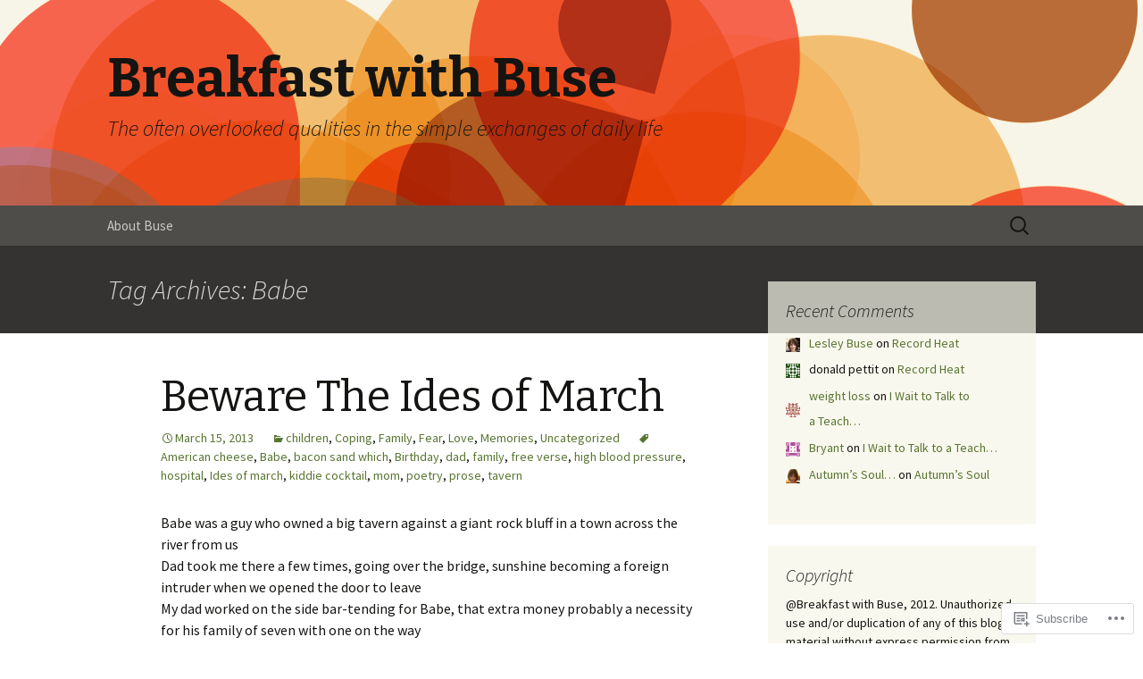

--- FILE ---
content_type: text/html; charset=UTF-8
request_url: https://gravelgerty.com/tag/babe/
body_size: 20577
content:
<!DOCTYPE html>
<!--[if IE 7]>
<html class="ie ie7" lang="en">
<![endif]-->
<!--[if IE 8]>
<html class="ie ie8" lang="en">
<![endif]-->
<!--[if !(IE 7) & !(IE 8)]><!-->
<html lang="en">
<!--<![endif]-->
<head>
	<meta charset="UTF-8">
	<meta name="viewport" content="width=device-width">
	<title>Babe | Breakfast with Buse</title>
	<link rel="profile" href="https://gmpg.org/xfn/11">
	<link rel="pingback" href="https://gravelgerty.com/xmlrpc.php">
	<!--[if lt IE 9]>
	<script src="https://s0.wp.com/wp-content/themes/pub/twentythirteen/js/html5.js?m=1394055255i&amp;ver=3.7.0"></script>
	<![endif]-->
	<meta name='robots' content='max-image-preview:large' />
<meta name="google-site-verification" content="An imperfect moms Narrative poetry" />

<!-- Async WordPress.com Remote Login -->
<script id="wpcom_remote_login_js">
var wpcom_remote_login_extra_auth = '';
function wpcom_remote_login_remove_dom_node_id( element_id ) {
	var dom_node = document.getElementById( element_id );
	if ( dom_node ) { dom_node.parentNode.removeChild( dom_node ); }
}
function wpcom_remote_login_remove_dom_node_classes( class_name ) {
	var dom_nodes = document.querySelectorAll( '.' + class_name );
	for ( var i = 0; i < dom_nodes.length; i++ ) {
		dom_nodes[ i ].parentNode.removeChild( dom_nodes[ i ] );
	}
}
function wpcom_remote_login_final_cleanup() {
	wpcom_remote_login_remove_dom_node_classes( "wpcom_remote_login_msg" );
	wpcom_remote_login_remove_dom_node_id( "wpcom_remote_login_key" );
	wpcom_remote_login_remove_dom_node_id( "wpcom_remote_login_validate" );
	wpcom_remote_login_remove_dom_node_id( "wpcom_remote_login_js" );
	wpcom_remote_login_remove_dom_node_id( "wpcom_request_access_iframe" );
	wpcom_remote_login_remove_dom_node_id( "wpcom_request_access_styles" );
}

// Watch for messages back from the remote login
window.addEventListener( "message", function( e ) {
	if ( e.origin === "https://r-login.wordpress.com" ) {
		var data = {};
		try {
			data = JSON.parse( e.data );
		} catch( e ) {
			wpcom_remote_login_final_cleanup();
			return;
		}

		if ( data.msg === 'LOGIN' ) {
			// Clean up the login check iframe
			wpcom_remote_login_remove_dom_node_id( "wpcom_remote_login_key" );

			var id_regex = new RegExp( /^[0-9]+$/ );
			var token_regex = new RegExp( /^.*|.*|.*$/ );
			if (
				token_regex.test( data.token )
				&& id_regex.test( data.wpcomid )
			) {
				// We have everything we need to ask for a login
				var script = document.createElement( "script" );
				script.setAttribute( "id", "wpcom_remote_login_validate" );
				script.src = '/remote-login.php?wpcom_remote_login=validate'
					+ '&wpcomid=' + data.wpcomid
					+ '&token=' + encodeURIComponent( data.token )
					+ '&host=' + window.location.protocol
					+ '//' + window.location.hostname
					+ '&postid=419'
					+ '&is_singular=';
				document.body.appendChild( script );
			}

			return;
		}

		// Safari ITP, not logged in, so redirect
		if ( data.msg === 'LOGIN-REDIRECT' ) {
			window.location = 'https://wordpress.com/log-in?redirect_to=' + window.location.href;
			return;
		}

		// Safari ITP, storage access failed, remove the request
		if ( data.msg === 'LOGIN-REMOVE' ) {
			var css_zap = 'html { -webkit-transition: margin-top 1s; transition: margin-top 1s; } /* 9001 */ html { margin-top: 0 !important; } * html body { margin-top: 0 !important; } @media screen and ( max-width: 782px ) { html { margin-top: 0 !important; } * html body { margin-top: 0 !important; } }';
			var style_zap = document.createElement( 'style' );
			style_zap.type = 'text/css';
			style_zap.appendChild( document.createTextNode( css_zap ) );
			document.body.appendChild( style_zap );

			var e = document.getElementById( 'wpcom_request_access_iframe' );
			e.parentNode.removeChild( e );

			document.cookie = 'wordpress_com_login_access=denied; path=/; max-age=31536000';

			return;
		}

		// Safari ITP
		if ( data.msg === 'REQUEST_ACCESS' ) {
			console.log( 'request access: safari' );

			// Check ITP iframe enable/disable knob
			if ( wpcom_remote_login_extra_auth !== 'safari_itp_iframe' ) {
				return;
			}

			// If we are in a "private window" there is no ITP.
			var private_window = false;
			try {
				var opendb = window.openDatabase( null, null, null, null );
			} catch( e ) {
				private_window = true;
			}

			if ( private_window ) {
				console.log( 'private window' );
				return;
			}

			var iframe = document.createElement( 'iframe' );
			iframe.id = 'wpcom_request_access_iframe';
			iframe.setAttribute( 'scrolling', 'no' );
			iframe.setAttribute( 'sandbox', 'allow-storage-access-by-user-activation allow-scripts allow-same-origin allow-top-navigation-by-user-activation' );
			iframe.src = 'https://r-login.wordpress.com/remote-login.php?wpcom_remote_login=request_access&origin=' + encodeURIComponent( data.origin ) + '&wpcomid=' + encodeURIComponent( data.wpcomid );

			var css = 'html { -webkit-transition: margin-top 1s; transition: margin-top 1s; } /* 9001 */ html { margin-top: 46px !important; } * html body { margin-top: 46px !important; } @media screen and ( max-width: 660px ) { html { margin-top: 71px !important; } * html body { margin-top: 71px !important; } #wpcom_request_access_iframe { display: block; height: 71px !important; } } #wpcom_request_access_iframe { border: 0px; height: 46px; position: fixed; top: 0; left: 0; width: 100%; min-width: 100%; z-index: 99999; background: #23282d; } ';

			var style = document.createElement( 'style' );
			style.type = 'text/css';
			style.id = 'wpcom_request_access_styles';
			style.appendChild( document.createTextNode( css ) );
			document.body.appendChild( style );

			document.body.appendChild( iframe );
		}

		if ( data.msg === 'DONE' ) {
			wpcom_remote_login_final_cleanup();
		}
	}
}, false );

// Inject the remote login iframe after the page has had a chance to load
// more critical resources
window.addEventListener( "DOMContentLoaded", function( e ) {
	var iframe = document.createElement( "iframe" );
	iframe.style.display = "none";
	iframe.setAttribute( "scrolling", "no" );
	iframe.setAttribute( "id", "wpcom_remote_login_key" );
	iframe.src = "https://r-login.wordpress.com/remote-login.php"
		+ "?wpcom_remote_login=key"
		+ "&origin=aHR0cHM6Ly9ncmF2ZWxnZXJ0eS5jb20%3D"
		+ "&wpcomid=38375307"
		+ "&time=" + Math.floor( Date.now() / 1000 );
	document.body.appendChild( iframe );
}, false );
</script>
<link rel='dns-prefetch' href='//s0.wp.com' />
<link rel='dns-prefetch' href='//fonts-api.wp.com' />
<link href='https://fonts.gstatic.com' crossorigin rel='preconnect' />
<link rel="alternate" type="application/rss+xml" title="Breakfast with Buse &raquo; Feed" href="https://gravelgerty.com/feed/" />
<link rel="alternate" type="application/rss+xml" title="Breakfast with Buse &raquo; Comments Feed" href="https://gravelgerty.com/comments/feed/" />
<link rel="alternate" type="application/rss+xml" title="Breakfast with Buse &raquo; Babe Tag Feed" href="https://gravelgerty.com/tag/babe/feed/" />
	<script type="text/javascript">
		/* <![CDATA[ */
		function addLoadEvent(func) {
			var oldonload = window.onload;
			if (typeof window.onload != 'function') {
				window.onload = func;
			} else {
				window.onload = function () {
					oldonload();
					func();
				}
			}
		}
		/* ]]> */
	</script>
	<link crossorigin='anonymous' rel='stylesheet' id='all-css-0-1' href='/wp-content/mu-plugins/likes/jetpack-likes.css?m=1743883414i&cssminify=yes' type='text/css' media='all' />
<style id='wp-emoji-styles-inline-css'>

	img.wp-smiley, img.emoji {
		display: inline !important;
		border: none !important;
		box-shadow: none !important;
		height: 1em !important;
		width: 1em !important;
		margin: 0 0.07em !important;
		vertical-align: -0.1em !important;
		background: none !important;
		padding: 0 !important;
	}
/*# sourceURL=wp-emoji-styles-inline-css */
</style>
<link crossorigin='anonymous' rel='stylesheet' id='all-css-2-1' href='/wp-content/plugins/gutenberg-core/v22.2.0/build/styles/block-library/style.css?m=1764855221i&cssminify=yes' type='text/css' media='all' />
<style id='wp-block-library-inline-css'>
.has-text-align-justify {
	text-align:justify;
}
.has-text-align-justify{text-align:justify;}

/*# sourceURL=wp-block-library-inline-css */
</style><style id='global-styles-inline-css'>
:root{--wp--preset--aspect-ratio--square: 1;--wp--preset--aspect-ratio--4-3: 4/3;--wp--preset--aspect-ratio--3-4: 3/4;--wp--preset--aspect-ratio--3-2: 3/2;--wp--preset--aspect-ratio--2-3: 2/3;--wp--preset--aspect-ratio--16-9: 16/9;--wp--preset--aspect-ratio--9-16: 9/16;--wp--preset--color--black: #000000;--wp--preset--color--cyan-bluish-gray: #abb8c3;--wp--preset--color--white: #fff;--wp--preset--color--pale-pink: #f78da7;--wp--preset--color--vivid-red: #cf2e2e;--wp--preset--color--luminous-vivid-orange: #ff6900;--wp--preset--color--luminous-vivid-amber: #fcb900;--wp--preset--color--light-green-cyan: #7bdcb5;--wp--preset--color--vivid-green-cyan: #00d084;--wp--preset--color--pale-cyan-blue: #8ed1fc;--wp--preset--color--vivid-cyan-blue: #0693e3;--wp--preset--color--vivid-purple: #9b51e0;--wp--preset--color--dark-gray: #141412;--wp--preset--color--red: #bc360a;--wp--preset--color--medium-orange: #db572f;--wp--preset--color--light-orange: #ea9629;--wp--preset--color--yellow: #fbca3c;--wp--preset--color--dark-brown: #220e10;--wp--preset--color--medium-brown: #722d19;--wp--preset--color--light-brown: #eadaa6;--wp--preset--color--beige: #e8e5ce;--wp--preset--color--off-white: #f7f5e7;--wp--preset--gradient--vivid-cyan-blue-to-vivid-purple: linear-gradient(135deg,rgb(6,147,227) 0%,rgb(155,81,224) 100%);--wp--preset--gradient--light-green-cyan-to-vivid-green-cyan: linear-gradient(135deg,rgb(122,220,180) 0%,rgb(0,208,130) 100%);--wp--preset--gradient--luminous-vivid-amber-to-luminous-vivid-orange: linear-gradient(135deg,rgb(252,185,0) 0%,rgb(255,105,0) 100%);--wp--preset--gradient--luminous-vivid-orange-to-vivid-red: linear-gradient(135deg,rgb(255,105,0) 0%,rgb(207,46,46) 100%);--wp--preset--gradient--very-light-gray-to-cyan-bluish-gray: linear-gradient(135deg,rgb(238,238,238) 0%,rgb(169,184,195) 100%);--wp--preset--gradient--cool-to-warm-spectrum: linear-gradient(135deg,rgb(74,234,220) 0%,rgb(151,120,209) 20%,rgb(207,42,186) 40%,rgb(238,44,130) 60%,rgb(251,105,98) 80%,rgb(254,248,76) 100%);--wp--preset--gradient--blush-light-purple: linear-gradient(135deg,rgb(255,206,236) 0%,rgb(152,150,240) 100%);--wp--preset--gradient--blush-bordeaux: linear-gradient(135deg,rgb(254,205,165) 0%,rgb(254,45,45) 50%,rgb(107,0,62) 100%);--wp--preset--gradient--luminous-dusk: linear-gradient(135deg,rgb(255,203,112) 0%,rgb(199,81,192) 50%,rgb(65,88,208) 100%);--wp--preset--gradient--pale-ocean: linear-gradient(135deg,rgb(255,245,203) 0%,rgb(182,227,212) 50%,rgb(51,167,181) 100%);--wp--preset--gradient--electric-grass: linear-gradient(135deg,rgb(202,248,128) 0%,rgb(113,206,126) 100%);--wp--preset--gradient--midnight: linear-gradient(135deg,rgb(2,3,129) 0%,rgb(40,116,252) 100%);--wp--preset--gradient--autumn-brown: linear-gradient(135deg, rgba(226,45,15,1) 0%, rgba(158,25,13,1) 100%);--wp--preset--gradient--sunset-yellow: linear-gradient(135deg, rgba(233,139,41,1) 0%, rgba(238,179,95,1) 100%);--wp--preset--gradient--light-sky: linear-gradient(135deg,rgba(228,228,228,1.0) 0%,rgba(208,225,252,1.0) 100%);--wp--preset--gradient--dark-sky: linear-gradient(135deg,rgba(0,0,0,1.0) 0%,rgba(56,61,69,1.0) 100%);--wp--preset--font-size--small: 13px;--wp--preset--font-size--medium: 20px;--wp--preset--font-size--large: 36px;--wp--preset--font-size--x-large: 42px;--wp--preset--font-family--albert-sans: 'Albert Sans', sans-serif;--wp--preset--font-family--alegreya: Alegreya, serif;--wp--preset--font-family--arvo: Arvo, serif;--wp--preset--font-family--bodoni-moda: 'Bodoni Moda', serif;--wp--preset--font-family--bricolage-grotesque: 'Bricolage Grotesque', sans-serif;--wp--preset--font-family--cabin: Cabin, sans-serif;--wp--preset--font-family--chivo: Chivo, sans-serif;--wp--preset--font-family--commissioner: Commissioner, sans-serif;--wp--preset--font-family--cormorant: Cormorant, serif;--wp--preset--font-family--courier-prime: 'Courier Prime', monospace;--wp--preset--font-family--crimson-pro: 'Crimson Pro', serif;--wp--preset--font-family--dm-mono: 'DM Mono', monospace;--wp--preset--font-family--dm-sans: 'DM Sans', sans-serif;--wp--preset--font-family--dm-serif-display: 'DM Serif Display', serif;--wp--preset--font-family--domine: Domine, serif;--wp--preset--font-family--eb-garamond: 'EB Garamond', serif;--wp--preset--font-family--epilogue: Epilogue, sans-serif;--wp--preset--font-family--fahkwang: Fahkwang, sans-serif;--wp--preset--font-family--figtree: Figtree, sans-serif;--wp--preset--font-family--fira-sans: 'Fira Sans', sans-serif;--wp--preset--font-family--fjalla-one: 'Fjalla One', sans-serif;--wp--preset--font-family--fraunces: Fraunces, serif;--wp--preset--font-family--gabarito: Gabarito, system-ui;--wp--preset--font-family--ibm-plex-mono: 'IBM Plex Mono', monospace;--wp--preset--font-family--ibm-plex-sans: 'IBM Plex Sans', sans-serif;--wp--preset--font-family--ibarra-real-nova: 'Ibarra Real Nova', serif;--wp--preset--font-family--instrument-serif: 'Instrument Serif', serif;--wp--preset--font-family--inter: Inter, sans-serif;--wp--preset--font-family--josefin-sans: 'Josefin Sans', sans-serif;--wp--preset--font-family--jost: Jost, sans-serif;--wp--preset--font-family--libre-baskerville: 'Libre Baskerville', serif;--wp--preset--font-family--libre-franklin: 'Libre Franklin', sans-serif;--wp--preset--font-family--literata: Literata, serif;--wp--preset--font-family--lora: Lora, serif;--wp--preset--font-family--merriweather: Merriweather, serif;--wp--preset--font-family--montserrat: Montserrat, sans-serif;--wp--preset--font-family--newsreader: Newsreader, serif;--wp--preset--font-family--noto-sans-mono: 'Noto Sans Mono', sans-serif;--wp--preset--font-family--nunito: Nunito, sans-serif;--wp--preset--font-family--open-sans: 'Open Sans', sans-serif;--wp--preset--font-family--overpass: Overpass, sans-serif;--wp--preset--font-family--pt-serif: 'PT Serif', serif;--wp--preset--font-family--petrona: Petrona, serif;--wp--preset--font-family--piazzolla: Piazzolla, serif;--wp--preset--font-family--playfair-display: 'Playfair Display', serif;--wp--preset--font-family--plus-jakarta-sans: 'Plus Jakarta Sans', sans-serif;--wp--preset--font-family--poppins: Poppins, sans-serif;--wp--preset--font-family--raleway: Raleway, sans-serif;--wp--preset--font-family--roboto: Roboto, sans-serif;--wp--preset--font-family--roboto-slab: 'Roboto Slab', serif;--wp--preset--font-family--rubik: Rubik, sans-serif;--wp--preset--font-family--rufina: Rufina, serif;--wp--preset--font-family--sora: Sora, sans-serif;--wp--preset--font-family--source-sans-3: 'Source Sans 3', sans-serif;--wp--preset--font-family--source-serif-4: 'Source Serif 4', serif;--wp--preset--font-family--space-mono: 'Space Mono', monospace;--wp--preset--font-family--syne: Syne, sans-serif;--wp--preset--font-family--texturina: Texturina, serif;--wp--preset--font-family--urbanist: Urbanist, sans-serif;--wp--preset--font-family--work-sans: 'Work Sans', sans-serif;--wp--preset--spacing--20: 0.44rem;--wp--preset--spacing--30: 0.67rem;--wp--preset--spacing--40: 1rem;--wp--preset--spacing--50: 1.5rem;--wp--preset--spacing--60: 2.25rem;--wp--preset--spacing--70: 3.38rem;--wp--preset--spacing--80: 5.06rem;--wp--preset--shadow--natural: 6px 6px 9px rgba(0, 0, 0, 0.2);--wp--preset--shadow--deep: 12px 12px 50px rgba(0, 0, 0, 0.4);--wp--preset--shadow--sharp: 6px 6px 0px rgba(0, 0, 0, 0.2);--wp--preset--shadow--outlined: 6px 6px 0px -3px rgb(255, 255, 255), 6px 6px rgb(0, 0, 0);--wp--preset--shadow--crisp: 6px 6px 0px rgb(0, 0, 0);}:where(.is-layout-flex){gap: 0.5em;}:where(.is-layout-grid){gap: 0.5em;}body .is-layout-flex{display: flex;}.is-layout-flex{flex-wrap: wrap;align-items: center;}.is-layout-flex > :is(*, div){margin: 0;}body .is-layout-grid{display: grid;}.is-layout-grid > :is(*, div){margin: 0;}:where(.wp-block-columns.is-layout-flex){gap: 2em;}:where(.wp-block-columns.is-layout-grid){gap: 2em;}:where(.wp-block-post-template.is-layout-flex){gap: 1.25em;}:where(.wp-block-post-template.is-layout-grid){gap: 1.25em;}.has-black-color{color: var(--wp--preset--color--black) !important;}.has-cyan-bluish-gray-color{color: var(--wp--preset--color--cyan-bluish-gray) !important;}.has-white-color{color: var(--wp--preset--color--white) !important;}.has-pale-pink-color{color: var(--wp--preset--color--pale-pink) !important;}.has-vivid-red-color{color: var(--wp--preset--color--vivid-red) !important;}.has-luminous-vivid-orange-color{color: var(--wp--preset--color--luminous-vivid-orange) !important;}.has-luminous-vivid-amber-color{color: var(--wp--preset--color--luminous-vivid-amber) !important;}.has-light-green-cyan-color{color: var(--wp--preset--color--light-green-cyan) !important;}.has-vivid-green-cyan-color{color: var(--wp--preset--color--vivid-green-cyan) !important;}.has-pale-cyan-blue-color{color: var(--wp--preset--color--pale-cyan-blue) !important;}.has-vivid-cyan-blue-color{color: var(--wp--preset--color--vivid-cyan-blue) !important;}.has-vivid-purple-color{color: var(--wp--preset--color--vivid-purple) !important;}.has-black-background-color{background-color: var(--wp--preset--color--black) !important;}.has-cyan-bluish-gray-background-color{background-color: var(--wp--preset--color--cyan-bluish-gray) !important;}.has-white-background-color{background-color: var(--wp--preset--color--white) !important;}.has-pale-pink-background-color{background-color: var(--wp--preset--color--pale-pink) !important;}.has-vivid-red-background-color{background-color: var(--wp--preset--color--vivid-red) !important;}.has-luminous-vivid-orange-background-color{background-color: var(--wp--preset--color--luminous-vivid-orange) !important;}.has-luminous-vivid-amber-background-color{background-color: var(--wp--preset--color--luminous-vivid-amber) !important;}.has-light-green-cyan-background-color{background-color: var(--wp--preset--color--light-green-cyan) !important;}.has-vivid-green-cyan-background-color{background-color: var(--wp--preset--color--vivid-green-cyan) !important;}.has-pale-cyan-blue-background-color{background-color: var(--wp--preset--color--pale-cyan-blue) !important;}.has-vivid-cyan-blue-background-color{background-color: var(--wp--preset--color--vivid-cyan-blue) !important;}.has-vivid-purple-background-color{background-color: var(--wp--preset--color--vivid-purple) !important;}.has-black-border-color{border-color: var(--wp--preset--color--black) !important;}.has-cyan-bluish-gray-border-color{border-color: var(--wp--preset--color--cyan-bluish-gray) !important;}.has-white-border-color{border-color: var(--wp--preset--color--white) !important;}.has-pale-pink-border-color{border-color: var(--wp--preset--color--pale-pink) !important;}.has-vivid-red-border-color{border-color: var(--wp--preset--color--vivid-red) !important;}.has-luminous-vivid-orange-border-color{border-color: var(--wp--preset--color--luminous-vivid-orange) !important;}.has-luminous-vivid-amber-border-color{border-color: var(--wp--preset--color--luminous-vivid-amber) !important;}.has-light-green-cyan-border-color{border-color: var(--wp--preset--color--light-green-cyan) !important;}.has-vivid-green-cyan-border-color{border-color: var(--wp--preset--color--vivid-green-cyan) !important;}.has-pale-cyan-blue-border-color{border-color: var(--wp--preset--color--pale-cyan-blue) !important;}.has-vivid-cyan-blue-border-color{border-color: var(--wp--preset--color--vivid-cyan-blue) !important;}.has-vivid-purple-border-color{border-color: var(--wp--preset--color--vivid-purple) !important;}.has-vivid-cyan-blue-to-vivid-purple-gradient-background{background: var(--wp--preset--gradient--vivid-cyan-blue-to-vivid-purple) !important;}.has-light-green-cyan-to-vivid-green-cyan-gradient-background{background: var(--wp--preset--gradient--light-green-cyan-to-vivid-green-cyan) !important;}.has-luminous-vivid-amber-to-luminous-vivid-orange-gradient-background{background: var(--wp--preset--gradient--luminous-vivid-amber-to-luminous-vivid-orange) !important;}.has-luminous-vivid-orange-to-vivid-red-gradient-background{background: var(--wp--preset--gradient--luminous-vivid-orange-to-vivid-red) !important;}.has-very-light-gray-to-cyan-bluish-gray-gradient-background{background: var(--wp--preset--gradient--very-light-gray-to-cyan-bluish-gray) !important;}.has-cool-to-warm-spectrum-gradient-background{background: var(--wp--preset--gradient--cool-to-warm-spectrum) !important;}.has-blush-light-purple-gradient-background{background: var(--wp--preset--gradient--blush-light-purple) !important;}.has-blush-bordeaux-gradient-background{background: var(--wp--preset--gradient--blush-bordeaux) !important;}.has-luminous-dusk-gradient-background{background: var(--wp--preset--gradient--luminous-dusk) !important;}.has-pale-ocean-gradient-background{background: var(--wp--preset--gradient--pale-ocean) !important;}.has-electric-grass-gradient-background{background: var(--wp--preset--gradient--electric-grass) !important;}.has-midnight-gradient-background{background: var(--wp--preset--gradient--midnight) !important;}.has-small-font-size{font-size: var(--wp--preset--font-size--small) !important;}.has-medium-font-size{font-size: var(--wp--preset--font-size--medium) !important;}.has-large-font-size{font-size: var(--wp--preset--font-size--large) !important;}.has-x-large-font-size{font-size: var(--wp--preset--font-size--x-large) !important;}.has-albert-sans-font-family{font-family: var(--wp--preset--font-family--albert-sans) !important;}.has-alegreya-font-family{font-family: var(--wp--preset--font-family--alegreya) !important;}.has-arvo-font-family{font-family: var(--wp--preset--font-family--arvo) !important;}.has-bodoni-moda-font-family{font-family: var(--wp--preset--font-family--bodoni-moda) !important;}.has-bricolage-grotesque-font-family{font-family: var(--wp--preset--font-family--bricolage-grotesque) !important;}.has-cabin-font-family{font-family: var(--wp--preset--font-family--cabin) !important;}.has-chivo-font-family{font-family: var(--wp--preset--font-family--chivo) !important;}.has-commissioner-font-family{font-family: var(--wp--preset--font-family--commissioner) !important;}.has-cormorant-font-family{font-family: var(--wp--preset--font-family--cormorant) !important;}.has-courier-prime-font-family{font-family: var(--wp--preset--font-family--courier-prime) !important;}.has-crimson-pro-font-family{font-family: var(--wp--preset--font-family--crimson-pro) !important;}.has-dm-mono-font-family{font-family: var(--wp--preset--font-family--dm-mono) !important;}.has-dm-sans-font-family{font-family: var(--wp--preset--font-family--dm-sans) !important;}.has-dm-serif-display-font-family{font-family: var(--wp--preset--font-family--dm-serif-display) !important;}.has-domine-font-family{font-family: var(--wp--preset--font-family--domine) !important;}.has-eb-garamond-font-family{font-family: var(--wp--preset--font-family--eb-garamond) !important;}.has-epilogue-font-family{font-family: var(--wp--preset--font-family--epilogue) !important;}.has-fahkwang-font-family{font-family: var(--wp--preset--font-family--fahkwang) !important;}.has-figtree-font-family{font-family: var(--wp--preset--font-family--figtree) !important;}.has-fira-sans-font-family{font-family: var(--wp--preset--font-family--fira-sans) !important;}.has-fjalla-one-font-family{font-family: var(--wp--preset--font-family--fjalla-one) !important;}.has-fraunces-font-family{font-family: var(--wp--preset--font-family--fraunces) !important;}.has-gabarito-font-family{font-family: var(--wp--preset--font-family--gabarito) !important;}.has-ibm-plex-mono-font-family{font-family: var(--wp--preset--font-family--ibm-plex-mono) !important;}.has-ibm-plex-sans-font-family{font-family: var(--wp--preset--font-family--ibm-plex-sans) !important;}.has-ibarra-real-nova-font-family{font-family: var(--wp--preset--font-family--ibarra-real-nova) !important;}.has-instrument-serif-font-family{font-family: var(--wp--preset--font-family--instrument-serif) !important;}.has-inter-font-family{font-family: var(--wp--preset--font-family--inter) !important;}.has-josefin-sans-font-family{font-family: var(--wp--preset--font-family--josefin-sans) !important;}.has-jost-font-family{font-family: var(--wp--preset--font-family--jost) !important;}.has-libre-baskerville-font-family{font-family: var(--wp--preset--font-family--libre-baskerville) !important;}.has-libre-franklin-font-family{font-family: var(--wp--preset--font-family--libre-franklin) !important;}.has-literata-font-family{font-family: var(--wp--preset--font-family--literata) !important;}.has-lora-font-family{font-family: var(--wp--preset--font-family--lora) !important;}.has-merriweather-font-family{font-family: var(--wp--preset--font-family--merriweather) !important;}.has-montserrat-font-family{font-family: var(--wp--preset--font-family--montserrat) !important;}.has-newsreader-font-family{font-family: var(--wp--preset--font-family--newsreader) !important;}.has-noto-sans-mono-font-family{font-family: var(--wp--preset--font-family--noto-sans-mono) !important;}.has-nunito-font-family{font-family: var(--wp--preset--font-family--nunito) !important;}.has-open-sans-font-family{font-family: var(--wp--preset--font-family--open-sans) !important;}.has-overpass-font-family{font-family: var(--wp--preset--font-family--overpass) !important;}.has-pt-serif-font-family{font-family: var(--wp--preset--font-family--pt-serif) !important;}.has-petrona-font-family{font-family: var(--wp--preset--font-family--petrona) !important;}.has-piazzolla-font-family{font-family: var(--wp--preset--font-family--piazzolla) !important;}.has-playfair-display-font-family{font-family: var(--wp--preset--font-family--playfair-display) !important;}.has-plus-jakarta-sans-font-family{font-family: var(--wp--preset--font-family--plus-jakarta-sans) !important;}.has-poppins-font-family{font-family: var(--wp--preset--font-family--poppins) !important;}.has-raleway-font-family{font-family: var(--wp--preset--font-family--raleway) !important;}.has-roboto-font-family{font-family: var(--wp--preset--font-family--roboto) !important;}.has-roboto-slab-font-family{font-family: var(--wp--preset--font-family--roboto-slab) !important;}.has-rubik-font-family{font-family: var(--wp--preset--font-family--rubik) !important;}.has-rufina-font-family{font-family: var(--wp--preset--font-family--rufina) !important;}.has-sora-font-family{font-family: var(--wp--preset--font-family--sora) !important;}.has-source-sans-3-font-family{font-family: var(--wp--preset--font-family--source-sans-3) !important;}.has-source-serif-4-font-family{font-family: var(--wp--preset--font-family--source-serif-4) !important;}.has-space-mono-font-family{font-family: var(--wp--preset--font-family--space-mono) !important;}.has-syne-font-family{font-family: var(--wp--preset--font-family--syne) !important;}.has-texturina-font-family{font-family: var(--wp--preset--font-family--texturina) !important;}.has-urbanist-font-family{font-family: var(--wp--preset--font-family--urbanist) !important;}.has-work-sans-font-family{font-family: var(--wp--preset--font-family--work-sans) !important;}
/*# sourceURL=global-styles-inline-css */
</style>

<style id='classic-theme-styles-inline-css'>
/*! This file is auto-generated */
.wp-block-button__link{color:#fff;background-color:#32373c;border-radius:9999px;box-shadow:none;text-decoration:none;padding:calc(.667em + 2px) calc(1.333em + 2px);font-size:1.125em}.wp-block-file__button{background:#32373c;color:#fff;text-decoration:none}
/*# sourceURL=/wp-includes/css/classic-themes.min.css */
</style>
<link crossorigin='anonymous' rel='stylesheet' id='all-css-4-1' href='/_static/??-eJx9jUsOwjAMRC+EY6UgCAvEWZrEKoG4jWq3hduTLvisurFG1nszuBQIQ6/UK5Y8dakXDIPPQ3gINsY6Y0ESl0ww0mwOGJPolwDRVyYTRHb4V8QT/LpGqn8ura4EU0wtZeKKbWlLih1p1eWTQem5rZQ6A96XkUSgXk4Tg97qlqzelS/26KzbN835dH8DjlpbIA==&cssminify=yes' type='text/css' media='all' />
<link rel='stylesheet' id='twentythirteen-fonts-css' href='https://fonts-api.wp.com/css?family=Source+Sans+Pro%3A300%2C400%2C700%2C300italic%2C400italic%2C700italic%7CBitter%3A400%2C700&#038;subset=latin%2Clatin-ext&#038;display=fallback' media='all' />
<link crossorigin='anonymous' rel='stylesheet' id='all-css-6-1' href='/_static/??-eJyVjcEKg0AQQ3+oNtjWiofip5Q6DLq6Oy7OLOLfdykePHjpLQkvCdZY0CzGYgipiD71ThQjW/zQtHtoErydEHoWXlwu6Lm8kuoFh00bOLAipg625mCzwS3GnDdt8/wHn0l0fqbpd9KGV1lX91vdPB/V+AWeBkqf&cssminify=yes' type='text/css' media='all' />
<link crossorigin='anonymous' rel='stylesheet' id='all-css-8-1' href='/_static/??-eJx9y0EOwjAMRNELYQyCUrFAnKWNTBrk2FHiKOrtG9gAG3bzR3rYEjgVIzG0hSIVTHVGa/1YbQnZiARdKVhsZYKWnMZ97x1+yVghcfVBCmaaWX2f/q0++Q95UmB1kwWVn4AHTyG/6D3ejsPhehnG03l8bjedRB4=&cssminify=yes' type='text/css' media='all' />
<style id='jetpack-global-styles-frontend-style-inline-css'>
:root { --font-headings: unset; --font-base: unset; --font-headings-default: -apple-system,BlinkMacSystemFont,"Segoe UI",Roboto,Oxygen-Sans,Ubuntu,Cantarell,"Helvetica Neue",sans-serif; --font-base-default: -apple-system,BlinkMacSystemFont,"Segoe UI",Roboto,Oxygen-Sans,Ubuntu,Cantarell,"Helvetica Neue",sans-serif;}
/*# sourceURL=jetpack-global-styles-frontend-style-inline-css */
</style>
<link crossorigin='anonymous' rel='stylesheet' id='all-css-10-1' href='/_static/??-eJyNjcsKAjEMRX/IGtQZBxfip0hMS9sxTYppGfx7H7gRN+7ugcs5sFRHKi1Ig9Jd5R6zGMyhVaTrh8G6QFHfORhYwlvw6P39PbPENZmt4G/ROQuBKWVkxxrVvuBH1lIoz2waILJekF+HUzlupnG3nQ77YZwfuRJIaQ==&cssminify=yes' type='text/css' media='all' />
<script id="wpcom-actionbar-placeholder-js-extra">
var actionbardata = {"siteID":"38375307","postID":"0","siteURL":"https://gravelgerty.com","xhrURL":"https://gravelgerty.com/wp-admin/admin-ajax.php","nonce":"bdae942ed4","isLoggedIn":"","statusMessage":"","subsEmailDefault":"instantly","proxyScriptUrl":"https://s0.wp.com/wp-content/js/wpcom-proxy-request.js?m=1513050504i&amp;ver=20211021","i18n":{"followedText":"New posts from this site will now appear in your \u003Ca href=\"https://wordpress.com/reader\"\u003EReader\u003C/a\u003E","foldBar":"Collapse this bar","unfoldBar":"Expand this bar","shortLinkCopied":"Shortlink copied to clipboard."}};
//# sourceURL=wpcom-actionbar-placeholder-js-extra
</script>
<script id="jetpack-mu-wpcom-settings-js-before">
var JETPACK_MU_WPCOM_SETTINGS = {"assetsUrl":"https://s0.wp.com/wp-content/mu-plugins/jetpack-mu-wpcom-plugin/sun/jetpack_vendor/automattic/jetpack-mu-wpcom/src/build/"};
//# sourceURL=jetpack-mu-wpcom-settings-js-before
</script>
<script crossorigin='anonymous' type='text/javascript'  src='/_static/??-eJzTLy/QTc7PK0nNK9HPKtYvyinRLSjKr6jUyyrW0QfKZeYl55SmpBaDJLMKS1OLKqGUXm5mHkFFurmZ6UWJJalQxfa5tobmRgamxgZmFpZZACbyLJI='></script>
<script id="rlt-proxy-js-after">
	rltInitialize( {"token":null,"iframeOrigins":["https:\/\/widgets.wp.com"]} );
//# sourceURL=rlt-proxy-js-after
</script>
<link rel="EditURI" type="application/rsd+xml" title="RSD" href="https://gravelgerty.wordpress.com/xmlrpc.php?rsd" />
<meta name="generator" content="WordPress.com" />

<!-- Jetpack Open Graph Tags -->
<meta property="og:type" content="website" />
<meta property="og:title" content="Babe &#8211; Breakfast with Buse" />
<meta property="og:url" content="https://gravelgerty.com/tag/babe/" />
<meta property="og:site_name" content="Breakfast with Buse" />
<meta property="og:image" content="https://secure.gravatar.com/blavatar/e83fe1de80e33cd1da8f71d162ac08dc157f39eee898dc765ef6c073855cfda2?s=200&#038;ts=1768140270" />
<meta property="og:image:width" content="200" />
<meta property="og:image:height" content="200" />
<meta property="og:image:alt" content="" />
<meta property="og:locale" content="en_US" />

<!-- End Jetpack Open Graph Tags -->
<link rel="shortcut icon" type="image/x-icon" href="https://secure.gravatar.com/blavatar/e83fe1de80e33cd1da8f71d162ac08dc157f39eee898dc765ef6c073855cfda2?s=32" sizes="16x16" />
<link rel="icon" type="image/x-icon" href="https://secure.gravatar.com/blavatar/e83fe1de80e33cd1da8f71d162ac08dc157f39eee898dc765ef6c073855cfda2?s=32" sizes="16x16" />
<link rel="apple-touch-icon" href="https://secure.gravatar.com/blavatar/e83fe1de80e33cd1da8f71d162ac08dc157f39eee898dc765ef6c073855cfda2?s=114" />
<link rel='openid.server' href='https://gravelgerty.com/?openidserver=1' />
<link rel='openid.delegate' href='https://gravelgerty.com/' />
<link rel="search" type="application/opensearchdescription+xml" href="https://gravelgerty.com/osd.xml" title="Breakfast with Buse" />
<link rel="search" type="application/opensearchdescription+xml" href="https://s1.wp.com/opensearch.xml" title="WordPress.com" />
<style>.recentcomments a{display:inline !important;padding:0 !important;margin:0 !important;}</style>		<style type="text/css">
			.recentcomments a {
				display: inline !important;
				padding: 0 !important;
				margin: 0 !important;
			}

			table.recentcommentsavatartop img.avatar, table.recentcommentsavatarend img.avatar {
				border: 0px;
				margin: 0;
			}

			table.recentcommentsavatartop a, table.recentcommentsavatarend a {
				border: 0px !important;
				background-color: transparent !important;
			}

			td.recentcommentsavatarend, td.recentcommentsavatartop {
				padding: 0px 0px 1px 0px;
				margin: 0px;
			}

			td.recentcommentstextend {
				border: none !important;
				padding: 0px 0px 2px 10px;
			}

			.rtl td.recentcommentstextend {
				padding: 0px 10px 2px 0px;
			}

			td.recentcommentstexttop {
				border: none;
				padding: 0px 0px 0px 10px;
			}

			.rtl td.recentcommentstexttop {
				padding: 0px 10px 0px 0px;
			}
		</style>
		<meta name="description" content="Posts about Babe written by Lesley Buse" />
	<style type="text/css" id="twentythirteen-header-css">
		.site-header {
		background: url(https://s0.wp.com/wp-content/themes/pub/twentythirteen/images/headers/circle.png) no-repeat scroll top;
		background-size: 1600px auto;
	}
	@media (max-width: 767px) {
		.site-header {
			background-size: 768px auto;
		}
	}
	@media (max-width: 359px) {
		.site-header {
			background-size: 360px auto;
		}
	}
			</style>
	<style type="text/css" id="custom-colors-css">	.navbar-fixed .navbar {
		box-shadow: 0 2px 2px rgba(0,0,0, 0.1);
	}
	.blog .format-link:first-of-type, .single .format-link:first-of-type {
		box-shadow: inset 0px 2px 2px rgba(0,0,0, 0.1);
	}
.nav-menu li a, .menu-toggle { color: #EAEAEA;}
.navbar-fixed #masthead .site-title, .nav-menu li a, .menu-toggle, .site-header .searchform div:before { color: #C9C9C9;}
.nav-menu .current_page_item > a, .nav-menu .current_page_ancestor > a, .nav-menu .current-menu-item > a, .nav-menu .current-menu-ancestor > a { color: #C9C9C9;}
.menu-toggle:hover, .menu-toggle:focus { color: #FFFFFF;}
.format-gallery .entry-title, .format-gallery .entry-title a, .format-gallery a { color: #000000;}
.format-chat .entry-title, .format-chat .entry-title a, .format-chat a { color: #FFFFFF;}
.format-link .entry-content, .format-aside .entry-content { color: #FFFFFF;}
.format-chat .entry-content { color: #FFFFFF;}
.format-status .entry-content { color: #FFFFFF;}
.paging-navigation .meta-nav { color: #141414;}
.nav-menu .children .current_page_item > a, .nav-menu .sub-menu .current-menu-item > a,.nav-menu .sub-menu .current_page_item > a, .nav-menu .children .current-menu-item > a { color: #FFFFFF;}
.format-link, .format-aside, .paging-navigation { background-color: #4E4D4A;}
.format-link .entry-title, .format-link .entry-title a, .format-link .entry-content a, .format-link .entry-meta a { color: #C8C7C5;}
.format-link .entry-title a:hover, .format-link .entry-content a:hover, .format-link .entry-meta a:hover { color: #000000;}
.format-chat { background-color: #272625;}
.format-chat .entry-meta a, .format-chat .entry-content a { color: #9E9B98;}
.format-chat .entry-content a:hover, .format-chat .entry-meta a:hover { color: #7E7C76;}
.site-header a { color: #FFFFFF;}
.site-footer { background-color: #343331;}
.site-footer { color: #7E7C76;}
.site-footer .widget, .site-footer .widget-title, .site-footer .widget-title a, .site-footer .wp-caption-text { color: #7E7C76;}
.site-footer a { color: #DCDCDA;}
.navbar { background-color: #4E4D4A;}
.nav-menu li a:hover, ul.nav-menu ul a:hover, .nav-menu ul ul a:hover { background-color: #000000;}
.archive-header, .page-header, .error404 .page-wrapper, .highlander-enabled #respond, .no-comments, .infinite-loader, #infinite-handle { background-color: #343331;}
.archive-header, .page-header, .error404 .page-wrapper, .highlander-enabled #respond, .no-comments, .infinite-loader { color: #DCDCDA;}
.navigation a:hover { color: #C8C7C5;}
.paging-navigation a:hover .meta-nav { background-color: #C8C7C5;}
.paging-navigation .meta-nav { color: #4E4D4A;}
.format-gallery { background-color: #2790B0;}
.format-gallery .entry-meta a, .format-gallery .entry-content a, .format-gallery span.tags-links { color: #062C36;}
.format-gallery .entry-content a:hover, .format-gallery .entry-meta a:hover { color: #0C3F4F;}
.format-quote, .site-footer .sidebar-container { background-color: #2B4E72;}
.format-quote a, .format-quote .entry-meta a { color: #719ECA;}
.format-quote .entry-content { color: #FFFFFF;}
.format-quote .entry-content a:hover, .format-quote .entry-meta a:hover { color: #437FBB;}
#secondary { color: #B2CADF;}
.format-video, .format-audio { background-color: #94BA65;}
.format-video .entry-content a, .format-video .entry-meta a, .format-audio .entry-content a, .format-audio .entry-meta a { color: #233210;}
.format-video .entry-content a:hover, .format-video .entry-meta a:hover, .format-audio .entry-content a:hover, .format-audio .entry-meta a:hover { color: #000000;}
.entry-content a, .comment-content a, #secondary a, .entry-meta a, .format-standard .entry-title a:hover, .format-image .entry-title a:hover, .attachment .entry-meta a, .attachment .entry-meta .edit-link:before, .attachment .full-size-link:before, .error404 .page-title:before, .archive-title a, .comment-author .fn, .comment-reply-link, comment-reply-login, .comment-author .url, .pingback .url, .trackback .url, .ping-meta a, .widget a { color: #597532;}
.entry-content .page-links a { background-color: #597532;}
.entry-content .page-links a { border-color: #94BA65;}
.entry-content .page-links a { color: #000000;}
.entry-content .page-links a:hover { background-color: #2E4016;}
.entry-content a:hover, .comment-content a:hover, .entry-meta a:hover, .archive-title a:hover, .comment-reply-link:hover, comment-reply-login:hover, .comment-author .url:hover, .comment-meta a:hover, .ping-meta a:hover, .pingback .url:hover, .trackback .url:hover,.widget a:hover { color: #79A148;}
.format-status { background-color: #353432;}
.format-status .entry-content a { color: #B6B5AE;}
.format-status .entry-meta a { color: #A7A69E;}
.navigation a { color: #C9C8C4;}
.paging-navigation .meta-nav { background-color: #C9C8C4;}
</style>
<link crossorigin='anonymous' rel='stylesheet' id='all-css-2-3' href='/wp-content/mu-plugins/jetpack-plugin/sun/_inc/build/subscriptions/subscriptions.min.css?m=1753981412i&cssminify=yes' type='text/css' media='all' />
</head>

<body class="archive tag tag-babe tag-87232 wp-embed-responsive wp-theme-pubtwentythirteen customizer-styles-applied single-author sidebar jetpack-reblog-enabled">
		<div id="page" class="hfeed site">
		<header id="masthead" class="site-header">
			<a class="home-link" href="https://gravelgerty.com/" title="Breakfast with Buse" rel="home">
				<h1 class="site-title">Breakfast with Buse</h1>
				<h2 class="site-description">The often overlooked qualities in the simple exchanges of daily life</h2>
			</a>

			<div id="navbar" class="navbar">
				<nav id="site-navigation" class="navigation main-navigation">
					<button class="menu-toggle">Menu</button>
					<a class="screen-reader-text skip-link" href="#content" title="Skip to content">Skip to content</a>
					<div id="primary-menu" class="nav-menu"><ul>
<li class="page_item page-item-869"><a href="https://gravelgerty.com/about-buse/">About Buse</a></li>
</ul></div>
					<form role="search" method="get" class="search-form" action="https://gravelgerty.com/">
				<label>
					<span class="screen-reader-text">Search for:</span>
					<input type="search" class="search-field" placeholder="Search &hellip;" value="" name="s" />
				</label>
				<input type="submit" class="search-submit" value="Search" />
			</form>				</nav><!-- #site-navigation -->
			</div><!-- #navbar -->
		</header><!-- #masthead -->

		<div id="main" class="site-main">

	<div id="primary" class="content-area">
		<div id="content" class="site-content" role="main">

					<header class="archive-header">
				<h1 class="archive-title">
				Tag Archives: Babe				</h1>

							</header><!-- .archive-header -->

							
<article id="post-419" class="post-419 post type-post status-publish format-standard hentry category-children-2 category-coping category-family-2 category-fear category-love-2 category-memories category-uncategorized tag-american-cheese tag-babe tag-bacon-sand-which tag-birthday tag-dad tag-family tag-free-verse tag-high-blood-pressure tag-hospital tag-ides-of-march tag-kiddie-cocktail tag-mom tag-poetry tag-prose tag-tavern">
	<header class="entry-header">
		
				<h1 class="entry-title">
			<a href="https://gravelgerty.com/2013/03/15/beware-the-ides-of-march/" rel="bookmark">Beware The Ides of&nbsp;March</a>
		</h1>
		
		<div class="entry-meta">
			<span class="date"><a href="https://gravelgerty.com/2013/03/15/beware-the-ides-of-march/" title="Permalink to Beware The Ides of&nbsp;March" rel="bookmark"><time class="entry-date" datetime="2013-03-15T14:15:13-05:00">March 15, 2013</time></a></span><span class="categories-links"><a href="https://gravelgerty.com/category/children-2/" rel="category tag">children</a>, <a href="https://gravelgerty.com/category/coping/" rel="category tag">Coping</a>, <a href="https://gravelgerty.com/category/family-2/" rel="category tag">Family</a>, <a href="https://gravelgerty.com/category/fear/" rel="category tag">Fear</a>, <a href="https://gravelgerty.com/category/love-2/" rel="category tag">Love</a>, <a href="https://gravelgerty.com/category/memories/" rel="category tag">Memories</a>, <a href="https://gravelgerty.com/category/uncategorized/" rel="category tag">Uncategorized</a></span><span class="tags-links"><a href="https://gravelgerty.com/tag/american-cheese/" rel="tag">American cheese</a>, <a href="https://gravelgerty.com/tag/babe/" rel="tag">Babe</a>, <a href="https://gravelgerty.com/tag/bacon-sand-which/" rel="tag">bacon sand which</a>, <a href="https://gravelgerty.com/tag/birthday/" rel="tag">Birthday</a>, <a href="https://gravelgerty.com/tag/dad/" rel="tag">dad</a>, <a href="https://gravelgerty.com/tag/family/" rel="tag">family</a>, <a href="https://gravelgerty.com/tag/free-verse/" rel="tag">free verse</a>, <a href="https://gravelgerty.com/tag/high-blood-pressure/" rel="tag">high blood pressure</a>, <a href="https://gravelgerty.com/tag/hospital/" rel="tag">hospital</a>, <a href="https://gravelgerty.com/tag/ides-of-march/" rel="tag">Ides of march</a>, <a href="https://gravelgerty.com/tag/kiddie-cocktail/" rel="tag">kiddie cocktail</a>, <a href="https://gravelgerty.com/tag/mom/" rel="tag">mom</a>, <a href="https://gravelgerty.com/tag/poetry/" rel="tag">poetry</a>, <a href="https://gravelgerty.com/tag/prose/" rel="tag">prose</a>, <a href="https://gravelgerty.com/tag/tavern/" rel="tag">tavern</a></span><span class="author vcard"><a class="url fn n" href="https://gravelgerty.com/author/lesleybuse/" title="View all posts by Lesley Buse" rel="author">Lesley Buse</a></span>					</div><!-- .entry-meta -->
	</header><!-- .entry-header -->

		<div class="entry-content">
		<p>Babe was a guy who owned a big tavern against a giant rock bluff in a town across the river from us<br />
Dad took me there a few times, going over the bridge, sunshine becoming a foreign intruder when we opened the door to leave<br />
My dad worked on the side bar-tending for Babe, that extra money probably a necessity for his family of seven with one on the way<br />
Being only 4, I didn&#8217;t understand why this grown man was called Babe,<br />
and I asked this man behind the big oval bar<br />
He always gave me a kiddie cocktail, which sounded like kitty to me and I didn&#8217;t understand that either, he chuckled as I<br />
Enjoyed the deliciousness of that red with the cherries and the orange slice on the teeny tiny colored sword that balanced across the top<br />
On my tenth birthday my mom was still in the hospital with something they were calling high blood pressure<br />
My dad took me to a supper club, just the two of us on a school night, and Babe was there<br />
He joked around with my dad and laughed that my favorite meal was a bacon and American cheese melted on toast<br />
Babe always seemed to be laughing, and as he left he said to my dad, &#8220;Beware the Ides of March with that one huh, Buck?&#8221;<br />
I never seemed to get Babe&#8217;s jokes, so Dad explained that some guy named Caesar&#8217;s murder was predicted to happen on March 15th<br />
Ides means middle, Dad said, and so some fortune teller told Caesar to beware the Ides of March<br />
The fortune teller was right, and Caesar&#8217;s good friend Brutus helped to kill Caesar on March 15th<br />
Babe was just being funny dad said, no one was going to kill me. Babe just likes to joke around<br />
Being with dad, his only daughter, out where people always put a smile on their faces when they talked to him, was special<br />
My Dad taking me to a restaurant all by myself on my birthday with my five brothers eating who knows what, at home, and Babe joking around<br />
One of the best moments ever!<br />
Even though I didn&#8217;t understand much of the joking, everyone was laughing, and it was my birthday<br />
And I wasn&#8217;t so scared then that my mom didn&#8217;t get to come home for my birthday; like she promised</p>
<div id="jp-post-flair" class="sharedaddy sd-like-enabled sd-sharing-enabled"><div class="sharedaddy sd-sharing-enabled"><div class="robots-nocontent sd-block sd-social sd-social-icon-text sd-sharing"><h3 class="sd-title">Share this:</h3><div class="sd-content"><ul><li class="share-twitter"><a rel="nofollow noopener noreferrer"
				data-shared="sharing-twitter-419"
				class="share-twitter sd-button share-icon"
				href="https://gravelgerty.com/2013/03/15/beware-the-ides-of-march/?share=twitter"
				target="_blank"
				aria-labelledby="sharing-twitter-419"
				>
				<span id="sharing-twitter-419" hidden>Click to share on X (Opens in new window)</span>
				<span>X</span>
			</a></li><li class="share-facebook"><a rel="nofollow noopener noreferrer"
				data-shared="sharing-facebook-419"
				class="share-facebook sd-button share-icon"
				href="https://gravelgerty.com/2013/03/15/beware-the-ides-of-march/?share=facebook"
				target="_blank"
				aria-labelledby="sharing-facebook-419"
				>
				<span id="sharing-facebook-419" hidden>Click to share on Facebook (Opens in new window)</span>
				<span>Facebook</span>
			</a></li><li class="share-pinterest"><a rel="nofollow noopener noreferrer"
				data-shared="sharing-pinterest-419"
				class="share-pinterest sd-button share-icon"
				href="https://gravelgerty.com/2013/03/15/beware-the-ides-of-march/?share=pinterest"
				target="_blank"
				aria-labelledby="sharing-pinterest-419"
				>
				<span id="sharing-pinterest-419" hidden>Click to share on Pinterest (Opens in new window)</span>
				<span>Pinterest</span>
			</a></li><li class="share-end"></li></ul></div></div></div><div class='sharedaddy sd-block sd-like jetpack-likes-widget-wrapper jetpack-likes-widget-unloaded' id='like-post-wrapper-38375307-419-6963adee2428c' data-src='//widgets.wp.com/likes/index.html?ver=20260111#blog_id=38375307&amp;post_id=419&amp;origin=gravelgerty.wordpress.com&amp;obj_id=38375307-419-6963adee2428c&amp;domain=gravelgerty.com' data-name='like-post-frame-38375307-419-6963adee2428c' data-title='Like or Reblog'><div class='likes-widget-placeholder post-likes-widget-placeholder' style='height: 55px;'><span class='button'><span>Like</span></span> <span class='loading'>Loading...</span></div><span class='sd-text-color'></span><a class='sd-link-color'></a></div></div>	</div><!-- .entry-content -->
	
	<footer class="entry-meta">
					<div class="comments-link">
				<a href="https://gravelgerty.com/2013/03/15/beware-the-ides-of-march/#respond"><span class="leave-reply">Leave a comment</span></a>			</div><!-- .comments-link -->
		
			</footer><!-- .entry-meta -->
</article><!-- #post -->
			
			
		
		</div><!-- #content -->
	</div><!-- #primary -->

	<div id="tertiary" class="sidebar-container" role="complementary">
		<div class="sidebar-inner">
			<div class="widget-area">
								<aside id="recent-comments-3" class="widget widget_recent_comments"><h3 class="widget-title">Recent Comments</h3>				<table class="recentcommentsavatar" cellspacing="0" cellpadding="0" border="0">
					<tr><td title="Lesley Buse" class="recentcommentsavatartop" style="height:16px; width:16px;"><a href="http://breakfastwithbuse.wordpress.com" rel="nofollow"><img referrerpolicy="no-referrer" alt='Lesley Buse&#039;s avatar' src='https://0.gravatar.com/avatar/fe5411fe6a96c8d4e7f0e61c5241db744a1251765cd4aa60603dd2e31e410576?s=16&#038;d=identicon&#038;r=PG' srcset='https://0.gravatar.com/avatar/fe5411fe6a96c8d4e7f0e61c5241db744a1251765cd4aa60603dd2e31e410576?s=16&#038;d=identicon&#038;r=PG 1x, https://0.gravatar.com/avatar/fe5411fe6a96c8d4e7f0e61c5241db744a1251765cd4aa60603dd2e31e410576?s=24&#038;d=identicon&#038;r=PG 1.5x, https://0.gravatar.com/avatar/fe5411fe6a96c8d4e7f0e61c5241db744a1251765cd4aa60603dd2e31e410576?s=32&#038;d=identicon&#038;r=PG 2x, https://0.gravatar.com/avatar/fe5411fe6a96c8d4e7f0e61c5241db744a1251765cd4aa60603dd2e31e410576?s=48&#038;d=identicon&#038;r=PG 3x, https://0.gravatar.com/avatar/fe5411fe6a96c8d4e7f0e61c5241db744a1251765cd4aa60603dd2e31e410576?s=64&#038;d=identicon&#038;r=PG 4x' class='avatar avatar-16' height='16' width='16' loading='lazy' decoding='async' /></a></td><td class="recentcommentstexttop" style=""><a href="http://breakfastwithbuse.wordpress.com" rel="nofollow">Lesley Buse</a> on <a href="https://gravelgerty.com/2016/09/22/record-hear/comment-page-1/#comment-785">Record Heat</a></td></tr><tr><td title="donald pettit" class="recentcommentsavatarend" style="height:16px; width:16px;"><img referrerpolicy="no-referrer" alt='donald pettit&#039;s avatar' src='https://2.gravatar.com/avatar/e7e181699cc0656c841ed0e01fe5dcb5e8c08a2d623238ca5f8fec787281e8c5?s=16&#038;d=identicon&#038;r=PG' srcset='https://2.gravatar.com/avatar/e7e181699cc0656c841ed0e01fe5dcb5e8c08a2d623238ca5f8fec787281e8c5?s=16&#038;d=identicon&#038;r=PG 1x, https://2.gravatar.com/avatar/e7e181699cc0656c841ed0e01fe5dcb5e8c08a2d623238ca5f8fec787281e8c5?s=24&#038;d=identicon&#038;r=PG 1.5x, https://2.gravatar.com/avatar/e7e181699cc0656c841ed0e01fe5dcb5e8c08a2d623238ca5f8fec787281e8c5?s=32&#038;d=identicon&#038;r=PG 2x, https://2.gravatar.com/avatar/e7e181699cc0656c841ed0e01fe5dcb5e8c08a2d623238ca5f8fec787281e8c5?s=48&#038;d=identicon&#038;r=PG 3x, https://2.gravatar.com/avatar/e7e181699cc0656c841ed0e01fe5dcb5e8c08a2d623238ca5f8fec787281e8c5?s=64&#038;d=identicon&#038;r=PG 4x' class='avatar avatar-16' height='16' width='16' loading='lazy' decoding='async' /></td><td class="recentcommentstextend" style="">donald pettit on <a href="https://gravelgerty.com/2016/09/22/record-hear/comment-page-1/#comment-784">Record Heat</a></td></tr><tr><td title="weight loss" class="recentcommentsavatarend" style="height:16px; width:16px;"><a href="http://ecza.tk/weight_loss_617182" rel="nofollow"><img referrerpolicy="no-referrer" alt='weight loss&#039;s avatar' src='https://1.gravatar.com/avatar/775a452670c9b2ea93686bb5d06513de69ab76f44756de0238cf4bc604bf2ffb?s=16&#038;d=identicon&#038;r=PG' srcset='https://1.gravatar.com/avatar/775a452670c9b2ea93686bb5d06513de69ab76f44756de0238cf4bc604bf2ffb?s=16&#038;d=identicon&#038;r=PG 1x, https://1.gravatar.com/avatar/775a452670c9b2ea93686bb5d06513de69ab76f44756de0238cf4bc604bf2ffb?s=24&#038;d=identicon&#038;r=PG 1.5x, https://1.gravatar.com/avatar/775a452670c9b2ea93686bb5d06513de69ab76f44756de0238cf4bc604bf2ffb?s=32&#038;d=identicon&#038;r=PG 2x, https://1.gravatar.com/avatar/775a452670c9b2ea93686bb5d06513de69ab76f44756de0238cf4bc604bf2ffb?s=48&#038;d=identicon&#038;r=PG 3x, https://1.gravatar.com/avatar/775a452670c9b2ea93686bb5d06513de69ab76f44756de0238cf4bc604bf2ffb?s=64&#038;d=identicon&#038;r=PG 4x' class='avatar avatar-16' height='16' width='16' loading='lazy' decoding='async' /></a></td><td class="recentcommentstextend" style=""><a href="http://ecza.tk/weight_loss_617182" rel="nofollow">weight loss</a> on <a href="https://gravelgerty.com/2013/02/11/i-wait-to-talk-to-a-teacher/comment-page-1/#comment-664">I Wait to Talk to a&nbsp;Teach&hellip;</a></td></tr><tr><td title="Bryant" class="recentcommentsavatarend" style="height:16px; width:16px;"><a href="http://Boyd.deviantart.com" rel="nofollow"><img referrerpolicy="no-referrer" alt='Bryant&#039;s avatar' src='https://0.gravatar.com/avatar/6c1ca986663a9ba87d23057012673d3fd08d69e028c19b709f9459d5da6e504f?s=16&#038;d=identicon&#038;r=PG' srcset='https://0.gravatar.com/avatar/6c1ca986663a9ba87d23057012673d3fd08d69e028c19b709f9459d5da6e504f?s=16&#038;d=identicon&#038;r=PG 1x, https://0.gravatar.com/avatar/6c1ca986663a9ba87d23057012673d3fd08d69e028c19b709f9459d5da6e504f?s=24&#038;d=identicon&#038;r=PG 1.5x, https://0.gravatar.com/avatar/6c1ca986663a9ba87d23057012673d3fd08d69e028c19b709f9459d5da6e504f?s=32&#038;d=identicon&#038;r=PG 2x, https://0.gravatar.com/avatar/6c1ca986663a9ba87d23057012673d3fd08d69e028c19b709f9459d5da6e504f?s=48&#038;d=identicon&#038;r=PG 3x, https://0.gravatar.com/avatar/6c1ca986663a9ba87d23057012673d3fd08d69e028c19b709f9459d5da6e504f?s=64&#038;d=identicon&#038;r=PG 4x' class='avatar avatar-16' height='16' width='16' loading='lazy' decoding='async' /></a></td><td class="recentcommentstextend" style=""><a href="http://Boyd.deviantart.com" rel="nofollow">Bryant</a> on <a href="https://gravelgerty.com/2013/02/11/i-wait-to-talk-to-a-teacher/comment-page-1/#comment-589">I Wait to Talk to a&nbsp;Teach&hellip;</a></td></tr><tr><td title="Autumn&#8217;s Soul | Breakfast with Buse (boo-zee)" class="recentcommentsavatarend" style="height:16px; width:16px;"><a href="https://gravelgerty.com/2013/11/17/autumns-soul-2/" rel="nofollow"><img referrerpolicy="no-referrer" alt='Unknown&#039;s avatar' src='https://secure.gravatar.com/blavatar/e83fe1de80e33cd1da8f71d162ac08dc157f39eee898dc765ef6c073855cfda2?s=16' srcset='https://secure.gravatar.com/blavatar/e83fe1de80e33cd1da8f71d162ac08dc157f39eee898dc765ef6c073855cfda2?s=16 1x, https://secure.gravatar.com/blavatar/e83fe1de80e33cd1da8f71d162ac08dc157f39eee898dc765ef6c073855cfda2?s=24 1.5x, https://secure.gravatar.com/blavatar/e83fe1de80e33cd1da8f71d162ac08dc157f39eee898dc765ef6c073855cfda2?s=32 2x, https://secure.gravatar.com/blavatar/e83fe1de80e33cd1da8f71d162ac08dc157f39eee898dc765ef6c073855cfda2?s=48 3x, https://secure.gravatar.com/blavatar/e83fe1de80e33cd1da8f71d162ac08dc157f39eee898dc765ef6c073855cfda2?s=64 4x' class='avatar avatar-16' height='16' width='16' loading='lazy' decoding='async' /></a></td><td class="recentcommentstextend" style=""><a href="https://gravelgerty.com/2013/11/17/autumns-soul-2/" rel="nofollow">Autumn&#8217;s Soul&hellip;</a> on <a href="https://gravelgerty.com/2013/11/17/autumns-soul/comment-page-1/#comment-341">Autumn&#8217;s Soul</a></td></tr>				</table>
				</aside><aside id="text-2" class="widget widget_text"><h3 class="widget-title">Copyright</h3>			<div class="textwidget">@Breakfast with Buse, 2012.
Unauthorized use and/or duplication of any of this blog's material without express permission from this blog's author is strictly prohibited.  Excerpts may be used, provided that full and clear credit is given to Breakfast with Buse with appropriate and specific direction to the original content.</div>
		</aside><aside id="tag_cloud-2" class="widget widget_tag_cloud"><h3 class="widget-title"></h3><div style="overflow: hidden;"><a href="https://gravelgerty.com/category/birthdays/" style="font-size: 102.65151515152%; padding: 1px; margin: 1px;"  title="birthdays (2)">birthdays</a> <a href="https://gravelgerty.com/category/children-2/" style="font-size: 155.68181818182%; padding: 1px; margin: 1px;"  title="children (22)">children</a> <a href="https://gravelgerty.com/category/christmas/" style="font-size: 107.95454545455%; padding: 1px; margin: 1px;"  title="Christmas (4)">Christmas</a> <a href="https://gravelgerty.com/category/coping/" style="font-size: 123.86363636364%; padding: 1px; margin: 1px;"  title="Coping (10)">Coping</a> <a href="https://gravelgerty.com/category/death-2/" style="font-size: 105.30303030303%; padding: 1px; margin: 1px;"  title="Death (3)">Death</a> <a href="https://gravelgerty.com/category/difficult-people/" style="font-size: 110.60606060606%; padding: 1px; margin: 1px;"  title="Difficult people (5)">Difficult people</a> <a href="https://gravelgerty.com/category/dreaming/" style="font-size: 110.60606060606%; padding: 1px; margin: 1px;"  title="Dreaming (5)">Dreaming</a> <a href="https://gravelgerty.com/category/family-2/" style="font-size: 184.84848484848%; padding: 1px; margin: 1px;"  title="Family (33)">Family</a> <a href="https://gravelgerty.com/category/fear/" style="font-size: 153.0303030303%; padding: 1px; margin: 1px;"  title="Fear (21)">Fear</a> <a href="https://gravelgerty.com/category/friendship/" style="font-size: 131.81818181818%; padding: 1px; margin: 1px;"  title="Friendship (13)">Friendship</a> <a href="https://gravelgerty.com/category/health/" style="font-size: 105.30303030303%; padding: 1px; margin: 1px;"  title="health (3)">health</a> <a href="https://gravelgerty.com/category/humor/" style="font-size: 123.86363636364%; padding: 1px; margin: 1px;"  title="Humor (10)">Humor</a> <a href="https://gravelgerty.com/category/impatience/" style="font-size: 107.95454545455%; padding: 1px; margin: 1px;"  title="impatience (4)">impatience</a> <a href="https://gravelgerty.com/category/love-2/" style="font-size: 229.92424242424%; padding: 1px; margin: 1px;"  title="Love (50)">Love</a> <a href="https://gravelgerty.com/category/memories/" style="font-size: 131.81818181818%; padding: 1px; margin: 1px;"  title="Memories (13)">Memories</a> <a href="https://gravelgerty.com/category/misunderstandings/" style="font-size: 110.60606060606%; padding: 1px; margin: 1px;"  title="Misunderstandings (5)">Misunderstandings</a> <a href="https://gravelgerty.com/category/motherhood/" style="font-size: 139.77272727273%; padding: 1px; margin: 1px;"  title="motherhood (16)">motherhood</a> <a href="https://gravelgerty.com/category/parent-catagory/" style="font-size: 107.95454545455%; padding: 1px; margin: 1px;"  title="parent catagory (4)">parent catagory</a> <a href="https://gravelgerty.com/category/parenting-2/" style="font-size: 137.12121212121%; padding: 1px; margin: 1px;"  title="Parenting (15)">Parenting</a> <a href="https://gravelgerty.com/category/poetry-3/" style="font-size: 275%; padding: 1px; margin: 1px;"  title="Poetry (67)">Poetry</a> <a href="https://gravelgerty.com/category/prose-poetry/" style="font-size: 150.37878787879%; padding: 1px; margin: 1px;"  title="prose poetry (20)">prose poetry</a> <a href="https://gravelgerty.com/category/recreation/" style="font-size: 100%; padding: 1px; margin: 1px;"  title="recreation (1)">recreation</a> <a href="https://gravelgerty.com/category/relationships/" style="font-size: 113.25757575758%; padding: 1px; margin: 1px;"  title="Relationships (6)">Relationships</a> <a href="https://gravelgerty.com/category/self-image/" style="font-size: 115.90909090909%; padding: 1px; margin: 1px;"  title="Self image (7)">Self image</a> <a href="https://gravelgerty.com/category/sleeplessness/" style="font-size: 102.65151515152%; padding: 1px; margin: 1px;"  title="Sleeplessness (2)">Sleeplessness</a> <a href="https://gravelgerty.com/category/summer/" style="font-size: 102.65151515152%; padding: 1px; margin: 1px;"  title="Summer (2)">Summer</a> <a href="https://gravelgerty.com/category/uncategorized/" style="font-size: 155.68181818182%; padding: 1px; margin: 1px;"  title="Uncategorized (22)">Uncategorized</a> <a href="https://gravelgerty.com/category/violence-against-women/" style="font-size: 100%; padding: 1px; margin: 1px;"  title="Violence against Women (1)">Violence against Women</a> <a href="https://gravelgerty.com/category/winter/" style="font-size: 107.95454545455%; padding: 1px; margin: 1px;"  title="Winter (4)">Winter</a> <a href="https://gravelgerty.com/category/womens-rights/" style="font-size: 100%; padding: 1px; margin: 1px;"  title="Women&#039;s Rights (1)">Women&#039;s Rights</a> </div></aside>			</div><!-- .widget-area -->
		</div><!-- .sidebar-inner -->
	</div><!-- #tertiary -->

		</div><!-- #main -->
		<footer id="colophon" class="site-footer">
				<div id="secondary" class="sidebar-container" role="complementary">
		<div class="widget-area">
			<aside id="blog_subscription-2" class="widget widget_blog_subscription jetpack_subscription_widget"><h3 class="widget-title"><label for="subscribe-field">Follow Blog via Email</label></h3>

			<div class="wp-block-jetpack-subscriptions__container">
			<form
				action="https://subscribe.wordpress.com"
				method="post"
				accept-charset="utf-8"
				data-blog="38375307"
				data-post_access_level="everybody"
				id="subscribe-blog"
			>
				<p>Enter your email address to follow this blog and receive notifications of new posts by email.</p>
				<p id="subscribe-email">
					<label
						id="subscribe-field-label"
						for="subscribe-field"
						class="screen-reader-text"
					>
						Email Address:					</label>

					<input
							type="email"
							name="email"
							autocomplete="email"
							
							style="width: 95%; padding: 1px 10px"
							placeholder="Email Address"
							value=""
							id="subscribe-field"
							required
						/>				</p>

				<p id="subscribe-submit"
									>
					<input type="hidden" name="action" value="subscribe"/>
					<input type="hidden" name="blog_id" value="38375307"/>
					<input type="hidden" name="source" value="https://gravelgerty.com/tag/babe/"/>
					<input type="hidden" name="sub-type" value="widget"/>
					<input type="hidden" name="redirect_fragment" value="subscribe-blog"/>
					<input type="hidden" id="_wpnonce" name="_wpnonce" value="d2d5367d5f" />					<button type="submit"
													class="wp-block-button__link"
																	>
						Follow					</button>
				</p>
			</form>
						</div>
			
</aside>		</div><!-- .widget-area -->
	</div><!-- #secondary -->

			<div class="site-info">
												<a href="https://wordpress.com/?ref=footer_blog" rel="nofollow">Blog at WordPress.com.</a>
			</div><!-- .site-info -->
		</footer><!-- #colophon -->
	</div><!-- #page -->

	<!--  -->
<script type="speculationrules">
{"prefetch":[{"source":"document","where":{"and":[{"href_matches":"/*"},{"not":{"href_matches":["/wp-*.php","/wp-admin/*","/files/*","/wp-content/*","/wp-content/plugins/*","/wp-content/themes/pub/twentythirteen/*","/*\\?(.+)"]}},{"not":{"selector_matches":"a[rel~=\"nofollow\"]"}},{"not":{"selector_matches":".no-prefetch, .no-prefetch a"}}]},"eagerness":"conservative"}]}
</script>
<script src="//0.gravatar.com/js/hovercards/hovercards.min.js?ver=202602924dcd77a86c6f1d3698ec27fc5da92b28585ddad3ee636c0397cf312193b2a1" id="grofiles-cards-js"></script>
<script id="wpgroho-js-extra">
var WPGroHo = {"my_hash":""};
//# sourceURL=wpgroho-js-extra
</script>
<script crossorigin='anonymous' type='text/javascript'  src='/wp-content/mu-plugins/gravatar-hovercards/wpgroho.js?m=1610363240i'></script>

	<script>
		// Initialize and attach hovercards to all gravatars
		( function() {
			function init() {
				if ( typeof Gravatar === 'undefined' ) {
					return;
				}

				if ( typeof Gravatar.init !== 'function' ) {
					return;
				}

				Gravatar.profile_cb = function ( hash, id ) {
					WPGroHo.syncProfileData( hash, id );
				};

				Gravatar.my_hash = WPGroHo.my_hash;
				Gravatar.init(
					'body',
					'#wp-admin-bar-my-account',
					{
						i18n: {
							'Edit your profile →': 'Edit your profile →',
							'View profile →': 'View profile →',
							'Contact': 'Contact',
							'Send money': 'Send money',
							'Sorry, we are unable to load this Gravatar profile.': 'Sorry, we are unable to load this Gravatar profile.',
							'Gravatar not found.': 'Gravatar not found.',
							'Too Many Requests.': 'Too Many Requests.',
							'Internal Server Error.': 'Internal Server Error.',
							'Is this you?': 'Is this you?',
							'Claim your free profile.': 'Claim your free profile.',
							'Email': 'Email',
							'Home Phone': 'Home Phone',
							'Work Phone': 'Work Phone',
							'Cell Phone': 'Cell Phone',
							'Contact Form': 'Contact Form',
							'Calendar': 'Calendar',
						},
					}
				);
			}

			if ( document.readyState !== 'loading' ) {
				init();
			} else {
				document.addEventListener( 'DOMContentLoaded', init );
			}
		} )();
	</script>

		<div style="display:none">
	<div class="grofile-hash-map-29a92473463fe4eafdab33ca00709f7a">
	</div>
	<div class="grofile-hash-map-8515021b6116db1b25875f8df1b677c2">
	</div>
	<div class="grofile-hash-map-14be8c59487286ea31878f87f7be6792">
	</div>
	<div class="grofile-hash-map-b0930d7c0018403b557e1ea85e436643">
	</div>
	</div>
		<div id="actionbar" dir="ltr" style="display: none;"
			class="actnbr-pub-twentythirteen actnbr-has-follow actnbr-has-actions">
		<ul>
								<li class="actnbr-btn actnbr-hidden">
								<a class="actnbr-action actnbr-actn-follow " href="">
			<svg class="gridicon" height="20" width="20" xmlns="http://www.w3.org/2000/svg" viewBox="0 0 20 20"><path clip-rule="evenodd" d="m4 4.5h12v6.5h1.5v-6.5-1.5h-1.5-12-1.5v1.5 10.5c0 1.1046.89543 2 2 2h7v-1.5h-7c-.27614 0-.5-.2239-.5-.5zm10.5 2h-9v1.5h9zm-5 3h-4v1.5h4zm3.5 1.5h-1v1h1zm-1-1.5h-1.5v1.5 1 1.5h1.5 1 1.5v-1.5-1-1.5h-1.5zm-2.5 2.5h-4v1.5h4zm6.5 1.25h1.5v2.25h2.25v1.5h-2.25v2.25h-1.5v-2.25h-2.25v-1.5h2.25z"  fill-rule="evenodd"></path></svg>
			<span>Subscribe</span>
		</a>
		<a class="actnbr-action actnbr-actn-following  no-display" href="">
			<svg class="gridicon" height="20" width="20" xmlns="http://www.w3.org/2000/svg" viewBox="0 0 20 20"><path fill-rule="evenodd" clip-rule="evenodd" d="M16 4.5H4V15C4 15.2761 4.22386 15.5 4.5 15.5H11.5V17H4.5C3.39543 17 2.5 16.1046 2.5 15V4.5V3H4H16H17.5V4.5V12.5H16V4.5ZM5.5 6.5H14.5V8H5.5V6.5ZM5.5 9.5H9.5V11H5.5V9.5ZM12 11H13V12H12V11ZM10.5 9.5H12H13H14.5V11V12V13.5H13H12H10.5V12V11V9.5ZM5.5 12H9.5V13.5H5.5V12Z" fill="#008A20"></path><path class="following-icon-tick" d="M13.5 16L15.5 18L19 14.5" stroke="#008A20" stroke-width="1.5"></path></svg>
			<span>Subscribed</span>
		</a>
							<div class="actnbr-popover tip tip-top-left actnbr-notice" id="follow-bubble">
							<div class="tip-arrow"></div>
							<div class="tip-inner actnbr-follow-bubble">
															<ul>
											<li class="actnbr-sitename">
			<a href="https://gravelgerty.com">
				<img loading='lazy' alt='' src='https://secure.gravatar.com/blavatar/e83fe1de80e33cd1da8f71d162ac08dc157f39eee898dc765ef6c073855cfda2?s=50&#038;d=https%3A%2F%2Fs0.wp.com%2Fi%2Flogo%2Fwpcom-gray-white.png' srcset='https://secure.gravatar.com/blavatar/e83fe1de80e33cd1da8f71d162ac08dc157f39eee898dc765ef6c073855cfda2?s=50&#038;d=https%3A%2F%2Fs0.wp.com%2Fi%2Flogo%2Fwpcom-gray-white.png 1x, https://secure.gravatar.com/blavatar/e83fe1de80e33cd1da8f71d162ac08dc157f39eee898dc765ef6c073855cfda2?s=75&#038;d=https%3A%2F%2Fs0.wp.com%2Fi%2Flogo%2Fwpcom-gray-white.png 1.5x, https://secure.gravatar.com/blavatar/e83fe1de80e33cd1da8f71d162ac08dc157f39eee898dc765ef6c073855cfda2?s=100&#038;d=https%3A%2F%2Fs0.wp.com%2Fi%2Flogo%2Fwpcom-gray-white.png 2x, https://secure.gravatar.com/blavatar/e83fe1de80e33cd1da8f71d162ac08dc157f39eee898dc765ef6c073855cfda2?s=150&#038;d=https%3A%2F%2Fs0.wp.com%2Fi%2Flogo%2Fwpcom-gray-white.png 3x, https://secure.gravatar.com/blavatar/e83fe1de80e33cd1da8f71d162ac08dc157f39eee898dc765ef6c073855cfda2?s=200&#038;d=https%3A%2F%2Fs0.wp.com%2Fi%2Flogo%2Fwpcom-gray-white.png 4x' class='avatar avatar-50' height='50' width='50' />				Breakfast with Buse			</a>
		</li>
										<div class="actnbr-message no-display"></div>
									<form method="post" action="https://subscribe.wordpress.com" accept-charset="utf-8" style="display: none;">
																						<div class="actnbr-follow-count">Join 133 other subscribers</div>
																					<div>
										<input type="email" name="email" placeholder="Enter your email address" class="actnbr-email-field" aria-label="Enter your email address" />
										</div>
										<input type="hidden" name="action" value="subscribe" />
										<input type="hidden" name="blog_id" value="38375307" />
										<input type="hidden" name="source" value="https://gravelgerty.com/tag/babe/" />
										<input type="hidden" name="sub-type" value="actionbar-follow" />
										<input type="hidden" id="_wpnonce" name="_wpnonce" value="d2d5367d5f" />										<div class="actnbr-button-wrap">
											<button type="submit" value="Sign me up">
												Sign me up											</button>
										</div>
									</form>
									<li class="actnbr-login-nudge">
										<div>
											Already have a WordPress.com account? <a href="https://wordpress.com/log-in?redirect_to=https%3A%2F%2Fr-login.wordpress.com%2Fremote-login.php%3Faction%3Dlink%26back%3Dhttps%253A%252F%252Fgravelgerty.com%252F2013%252F03%252F15%252Fbeware-the-ides-of-march%252F">Log in now.</a>										</div>
									</li>
								</ul>
															</div>
						</div>
					</li>
							<li class="actnbr-ellipsis actnbr-hidden">
				<svg class="gridicon gridicons-ellipsis" height="24" width="24" xmlns="http://www.w3.org/2000/svg" viewBox="0 0 24 24"><g><path d="M7 12c0 1.104-.896 2-2 2s-2-.896-2-2 .896-2 2-2 2 .896 2 2zm12-2c-1.104 0-2 .896-2 2s.896 2 2 2 2-.896 2-2-.896-2-2-2zm-7 0c-1.104 0-2 .896-2 2s.896 2 2 2 2-.896 2-2-.896-2-2-2z"/></g></svg>				<div class="actnbr-popover tip tip-top-left actnbr-more">
					<div class="tip-arrow"></div>
					<div class="tip-inner">
						<ul>
								<li class="actnbr-sitename">
			<a href="https://gravelgerty.com">
				<img loading='lazy' alt='' src='https://secure.gravatar.com/blavatar/e83fe1de80e33cd1da8f71d162ac08dc157f39eee898dc765ef6c073855cfda2?s=50&#038;d=https%3A%2F%2Fs0.wp.com%2Fi%2Flogo%2Fwpcom-gray-white.png' srcset='https://secure.gravatar.com/blavatar/e83fe1de80e33cd1da8f71d162ac08dc157f39eee898dc765ef6c073855cfda2?s=50&#038;d=https%3A%2F%2Fs0.wp.com%2Fi%2Flogo%2Fwpcom-gray-white.png 1x, https://secure.gravatar.com/blavatar/e83fe1de80e33cd1da8f71d162ac08dc157f39eee898dc765ef6c073855cfda2?s=75&#038;d=https%3A%2F%2Fs0.wp.com%2Fi%2Flogo%2Fwpcom-gray-white.png 1.5x, https://secure.gravatar.com/blavatar/e83fe1de80e33cd1da8f71d162ac08dc157f39eee898dc765ef6c073855cfda2?s=100&#038;d=https%3A%2F%2Fs0.wp.com%2Fi%2Flogo%2Fwpcom-gray-white.png 2x, https://secure.gravatar.com/blavatar/e83fe1de80e33cd1da8f71d162ac08dc157f39eee898dc765ef6c073855cfda2?s=150&#038;d=https%3A%2F%2Fs0.wp.com%2Fi%2Flogo%2Fwpcom-gray-white.png 3x, https://secure.gravatar.com/blavatar/e83fe1de80e33cd1da8f71d162ac08dc157f39eee898dc765ef6c073855cfda2?s=200&#038;d=https%3A%2F%2Fs0.wp.com%2Fi%2Flogo%2Fwpcom-gray-white.png 4x' class='avatar avatar-50' height='50' width='50' />				Breakfast with Buse			</a>
		</li>
								<li class="actnbr-folded-follow">
										<a class="actnbr-action actnbr-actn-follow " href="">
			<svg class="gridicon" height="20" width="20" xmlns="http://www.w3.org/2000/svg" viewBox="0 0 20 20"><path clip-rule="evenodd" d="m4 4.5h12v6.5h1.5v-6.5-1.5h-1.5-12-1.5v1.5 10.5c0 1.1046.89543 2 2 2h7v-1.5h-7c-.27614 0-.5-.2239-.5-.5zm10.5 2h-9v1.5h9zm-5 3h-4v1.5h4zm3.5 1.5h-1v1h1zm-1-1.5h-1.5v1.5 1 1.5h1.5 1 1.5v-1.5-1-1.5h-1.5zm-2.5 2.5h-4v1.5h4zm6.5 1.25h1.5v2.25h2.25v1.5h-2.25v2.25h-1.5v-2.25h-2.25v-1.5h2.25z"  fill-rule="evenodd"></path></svg>
			<span>Subscribe</span>
		</a>
		<a class="actnbr-action actnbr-actn-following  no-display" href="">
			<svg class="gridicon" height="20" width="20" xmlns="http://www.w3.org/2000/svg" viewBox="0 0 20 20"><path fill-rule="evenodd" clip-rule="evenodd" d="M16 4.5H4V15C4 15.2761 4.22386 15.5 4.5 15.5H11.5V17H4.5C3.39543 17 2.5 16.1046 2.5 15V4.5V3H4H16H17.5V4.5V12.5H16V4.5ZM5.5 6.5H14.5V8H5.5V6.5ZM5.5 9.5H9.5V11H5.5V9.5ZM12 11H13V12H12V11ZM10.5 9.5H12H13H14.5V11V12V13.5H13H12H10.5V12V11V9.5ZM5.5 12H9.5V13.5H5.5V12Z" fill="#008A20"></path><path class="following-icon-tick" d="M13.5 16L15.5 18L19 14.5" stroke="#008A20" stroke-width="1.5"></path></svg>
			<span>Subscribed</span>
		</a>
								</li>
														<li class="actnbr-signup"><a href="https://wordpress.com/start/">Sign up</a></li>
							<li class="actnbr-login"><a href="https://wordpress.com/log-in?redirect_to=https%3A%2F%2Fr-login.wordpress.com%2Fremote-login.php%3Faction%3Dlink%26back%3Dhttps%253A%252F%252Fgravelgerty.com%252F2013%252F03%252F15%252Fbeware-the-ides-of-march%252F">Log in</a></li>
															<li class="flb-report">
									<a href="https://wordpress.com/abuse/?report_url=https://gravelgerty.com" target="_blank" rel="noopener noreferrer">
										Report this content									</a>
								</li>
															<li class="actnbr-reader">
									<a href="https://wordpress.com/reader/feeds/8623191">
										View site in Reader									</a>
								</li>
															<li class="actnbr-subs">
									<a href="https://subscribe.wordpress.com/">Manage subscriptions</a>
								</li>
																<li class="actnbr-fold"><a href="">Collapse this bar</a></li>
														</ul>
					</div>
				</div>
			</li>
		</ul>
	</div>
	
<script>
window.addEventListener( "DOMContentLoaded", function( event ) {
	var link = document.createElement( "link" );
	link.href = "/wp-content/mu-plugins/actionbar/actionbar.css?v=20250116";
	link.type = "text/css";
	link.rel = "stylesheet";
	document.head.appendChild( link );

	var script = document.createElement( "script" );
	script.src = "/wp-content/mu-plugins/actionbar/actionbar.js?v=20250204";
	document.body.appendChild( script );
} );
</script>

	
	<script type="text/javascript">
		window.WPCOM_sharing_counts = {"https://gravelgerty.com/2013/03/15/beware-the-ides-of-march/":419};
	</script>
						
	<script type="text/javascript">
		(function () {
			var wpcom_reblog = {
				source: 'toolbar',

				toggle_reblog_box_flair: function (obj_id, post_id) {

					// Go to site selector. This will redirect to their blog if they only have one.
					const postEndpoint = `https://wordpress.com/post`;

					// Ideally we would use the permalink here, but fortunately this will be replaced with the 
					// post permalink in the editor.
					const originalURL = `${ document.location.href }?page_id=${ post_id }`; 
					
					const url =
						postEndpoint +
						'?url=' +
						encodeURIComponent( originalURL ) +
						'&is_post_share=true' +
						'&v=5';

					const redirect = function () {
						if (
							! window.open( url, '_blank' )
						) {
							location.href = url;
						}
					};

					if ( /Firefox/.test( navigator.userAgent ) ) {
						setTimeout( redirect, 0 );
					} else {
						redirect();
					}
				},
			};

			window.wpcom_reblog = wpcom_reblog;
		})();
	</script>
<script id="sharing-js-js-extra">
var sharing_js_options = {"lang":"en","counts":"1","is_stats_active":"1"};
//# sourceURL=sharing-js-js-extra
</script>
<script crossorigin='anonymous' type='text/javascript'  src='/_static/??-eJx1T9sOgjAM/SGh8kDgxfgpZrAKHVvBdQ3h750GE2PwqZdz6SmsS9HPnJATBC0WrwOxgKcJBR6KiqNh6zGWTk6QycS9V5tBJ0DBDCh+NhZtGYiPOMHIzHH7B7t8I257KQ/In3BpxJAli3aQ1rzY0kgxIfLL5a7cJ5pZflVfLzlMi+mnfQZRhltOAp2StyCjiWiNtdu7JR72ENdwqZq6PldV07buCSiKcT0='></script>
<script id="sharing-js-js-after">
var windowOpen;
			( function () {
				function matches( el, sel ) {
					return !! (
						el.matches && el.matches( sel ) ||
						el.msMatchesSelector && el.msMatchesSelector( sel )
					);
				}

				document.body.addEventListener( 'click', function ( event ) {
					if ( ! event.target ) {
						return;
					}

					var el;
					if ( matches( event.target, 'a.share-twitter' ) ) {
						el = event.target;
					} else if ( event.target.parentNode && matches( event.target.parentNode, 'a.share-twitter' ) ) {
						el = event.target.parentNode;
					}

					if ( el ) {
						event.preventDefault();

						// If there's another sharing window open, close it.
						if ( typeof windowOpen !== 'undefined' ) {
							windowOpen.close();
						}
						windowOpen = window.open( el.getAttribute( 'href' ), 'wpcomtwitter', 'menubar=1,resizable=1,width=600,height=350' );
						return false;
					}
				} );
			} )();
var windowOpen;
			( function () {
				function matches( el, sel ) {
					return !! (
						el.matches && el.matches( sel ) ||
						el.msMatchesSelector && el.msMatchesSelector( sel )
					);
				}

				document.body.addEventListener( 'click', function ( event ) {
					if ( ! event.target ) {
						return;
					}

					var el;
					if ( matches( event.target, 'a.share-facebook' ) ) {
						el = event.target;
					} else if ( event.target.parentNode && matches( event.target.parentNode, 'a.share-facebook' ) ) {
						el = event.target.parentNode;
					}

					if ( el ) {
						event.preventDefault();

						// If there's another sharing window open, close it.
						if ( typeof windowOpen !== 'undefined' ) {
							windowOpen.close();
						}
						windowOpen = window.open( el.getAttribute( 'href' ), 'wpcomfacebook', 'menubar=1,resizable=1,width=600,height=400' );
						return false;
					}
				} );
			} )();
//# sourceURL=sharing-js-js-after
</script>
<script id="wp-emoji-settings" type="application/json">
{"baseUrl":"https://s0.wp.com/wp-content/mu-plugins/wpcom-smileys/twemoji/2/72x72/","ext":".png","svgUrl":"https://s0.wp.com/wp-content/mu-plugins/wpcom-smileys/twemoji/2/svg/","svgExt":".svg","source":{"concatemoji":"/wp-includes/js/wp-emoji-release.min.js?m=1764078722i&ver=6.9-RC2-61304"}}
</script>
<script type="module">
/*! This file is auto-generated */
const a=JSON.parse(document.getElementById("wp-emoji-settings").textContent),o=(window._wpemojiSettings=a,"wpEmojiSettingsSupports"),s=["flag","emoji"];function i(e){try{var t={supportTests:e,timestamp:(new Date).valueOf()};sessionStorage.setItem(o,JSON.stringify(t))}catch(e){}}function c(e,t,n){e.clearRect(0,0,e.canvas.width,e.canvas.height),e.fillText(t,0,0);t=new Uint32Array(e.getImageData(0,0,e.canvas.width,e.canvas.height).data);e.clearRect(0,0,e.canvas.width,e.canvas.height),e.fillText(n,0,0);const a=new Uint32Array(e.getImageData(0,0,e.canvas.width,e.canvas.height).data);return t.every((e,t)=>e===a[t])}function p(e,t){e.clearRect(0,0,e.canvas.width,e.canvas.height),e.fillText(t,0,0);var n=e.getImageData(16,16,1,1);for(let e=0;e<n.data.length;e++)if(0!==n.data[e])return!1;return!0}function u(e,t,n,a){switch(t){case"flag":return n(e,"\ud83c\udff3\ufe0f\u200d\u26a7\ufe0f","\ud83c\udff3\ufe0f\u200b\u26a7\ufe0f")?!1:!n(e,"\ud83c\udde8\ud83c\uddf6","\ud83c\udde8\u200b\ud83c\uddf6")&&!n(e,"\ud83c\udff4\udb40\udc67\udb40\udc62\udb40\udc65\udb40\udc6e\udb40\udc67\udb40\udc7f","\ud83c\udff4\u200b\udb40\udc67\u200b\udb40\udc62\u200b\udb40\udc65\u200b\udb40\udc6e\u200b\udb40\udc67\u200b\udb40\udc7f");case"emoji":return!a(e,"\ud83e\u1fac8")}return!1}function f(e,t,n,a){let r;const o=(r="undefined"!=typeof WorkerGlobalScope&&self instanceof WorkerGlobalScope?new OffscreenCanvas(300,150):document.createElement("canvas")).getContext("2d",{willReadFrequently:!0}),s=(o.textBaseline="top",o.font="600 32px Arial",{});return e.forEach(e=>{s[e]=t(o,e,n,a)}),s}function r(e){var t=document.createElement("script");t.src=e,t.defer=!0,document.head.appendChild(t)}a.supports={everything:!0,everythingExceptFlag:!0},new Promise(t=>{let n=function(){try{var e=JSON.parse(sessionStorage.getItem(o));if("object"==typeof e&&"number"==typeof e.timestamp&&(new Date).valueOf()<e.timestamp+604800&&"object"==typeof e.supportTests)return e.supportTests}catch(e){}return null}();if(!n){if("undefined"!=typeof Worker&&"undefined"!=typeof OffscreenCanvas&&"undefined"!=typeof URL&&URL.createObjectURL&&"undefined"!=typeof Blob)try{var e="postMessage("+f.toString()+"("+[JSON.stringify(s),u.toString(),c.toString(),p.toString()].join(",")+"));",a=new Blob([e],{type:"text/javascript"});const r=new Worker(URL.createObjectURL(a),{name:"wpTestEmojiSupports"});return void(r.onmessage=e=>{i(n=e.data),r.terminate(),t(n)})}catch(e){}i(n=f(s,u,c,p))}t(n)}).then(e=>{for(const n in e)a.supports[n]=e[n],a.supports.everything=a.supports.everything&&a.supports[n],"flag"!==n&&(a.supports.everythingExceptFlag=a.supports.everythingExceptFlag&&a.supports[n]);var t;a.supports.everythingExceptFlag=a.supports.everythingExceptFlag&&!a.supports.flag,a.supports.everything||((t=a.source||{}).concatemoji?r(t.concatemoji):t.wpemoji&&t.twemoji&&(r(t.twemoji),r(t.wpemoji)))});
//# sourceURL=/wp-includes/js/wp-emoji-loader.min.js
</script>
	<iframe src='https://widgets.wp.com/likes/master.html?ver=20260111#ver=20260111' scrolling='no' id='likes-master' name='likes-master' style='display:none;'></iframe>
	<div id='likes-other-gravatars' role="dialog" aria-hidden="true" tabindex="-1"><div class="likes-text"><span>%d</span></div><ul class="wpl-avatars sd-like-gravatars"></ul></div>
	<script src="//stats.wp.com/w.js?68" defer></script> <script type="text/javascript">
_tkq = window._tkq || [];
_stq = window._stq || [];
_tkq.push(['storeContext', {'blog_id':'38375307','blog_tz':'-6','user_lang':'en','blog_lang':'en','user_id':'0'}]);
		// Prevent sending pageview tracking from WP-Admin pages.
		_stq.push(['view', {'blog':'38375307','v':'wpcom','tz':'-6','user_id':'0','arch_tag':'babe','arch_results':'1','subd':'gravelgerty'}]);
		_stq.push(['extra', {'crypt':'UE5tW3cvZGQ/[base64]/ZEU3TEx0ZmRSVXJddXZUUEddNn5JLC1kUDc2V1pmV35mNVthbnk1NlFBUl0zaUN4fkE2elQvcjJnMUprOWpzeSs1'}]);
_stq.push([ 'clickTrackerInit', '38375307', '0' ]);
</script>
<noscript><img src="https://pixel.wp.com/b.gif?v=noscript" style="height:1px;width:1px;overflow:hidden;position:absolute;bottom:1px;" alt="" /></noscript>
<meta id="bilmur" property="bilmur:data" content="" data-provider="wordpress.com" data-service="simple" data-site-tz="America/Chicago" data-custom-props="{&quot;enq_jquery&quot;:&quot;1&quot;,&quot;logged_in&quot;:&quot;0&quot;,&quot;wptheme&quot;:&quot;pub\/twentythirteen&quot;,&quot;wptheme_is_block&quot;:&quot;0&quot;}"  >
		<script defer src="/wp-content/js/bilmur.min.js?i=17&amp;m=202602"></script> 	</body>
</html>
